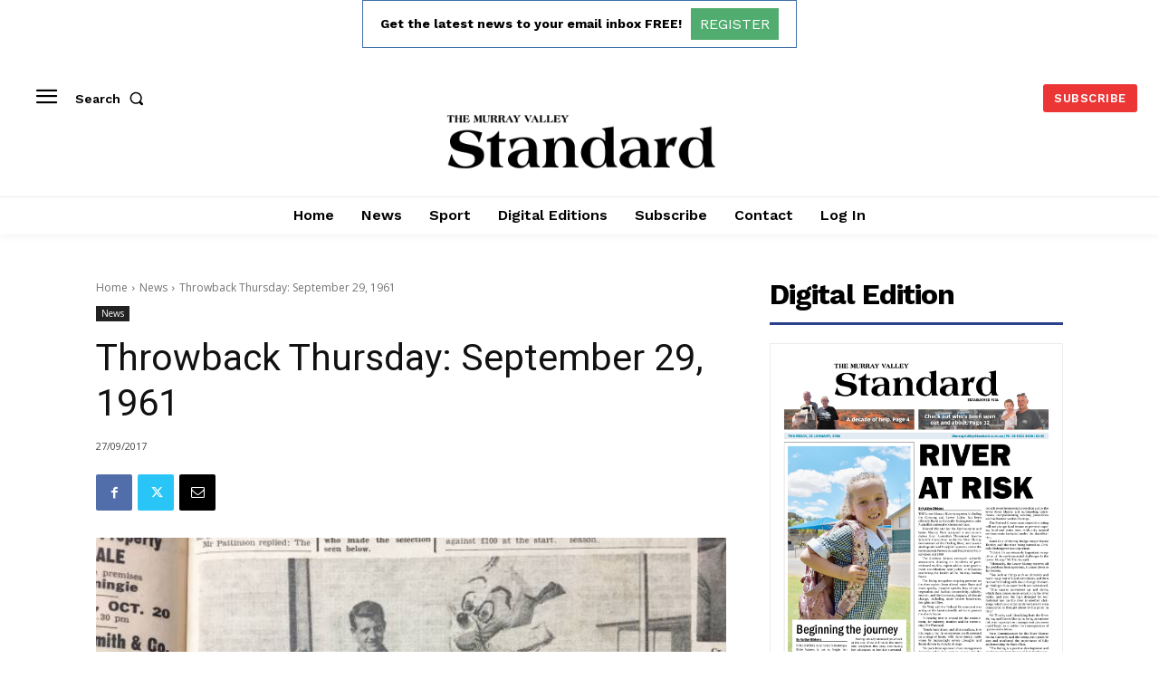

--- FILE ---
content_type: text/html; charset=utf-8
request_url: https://www.google.com/recaptcha/api2/aframe
body_size: 267
content:
<!DOCTYPE HTML><html><head><meta http-equiv="content-type" content="text/html; charset=UTF-8"></head><body><script nonce="9YmZwIdtP5dG8wgv-zsUWw">/** Anti-fraud and anti-abuse applications only. See google.com/recaptcha */ try{var clients={'sodar':'https://pagead2.googlesyndication.com/pagead/sodar?'};window.addEventListener("message",function(a){try{if(a.source===window.parent){var b=JSON.parse(a.data);var c=clients[b['id']];if(c){var d=document.createElement('img');d.src=c+b['params']+'&rc='+(localStorage.getItem("rc::a")?sessionStorage.getItem("rc::b"):"");window.document.body.appendChild(d);sessionStorage.setItem("rc::e",parseInt(sessionStorage.getItem("rc::e")||0)+1);localStorage.setItem("rc::h",'1769481156202');}}}catch(b){}});window.parent.postMessage("_grecaptcha_ready", "*");}catch(b){}</script></body></html>